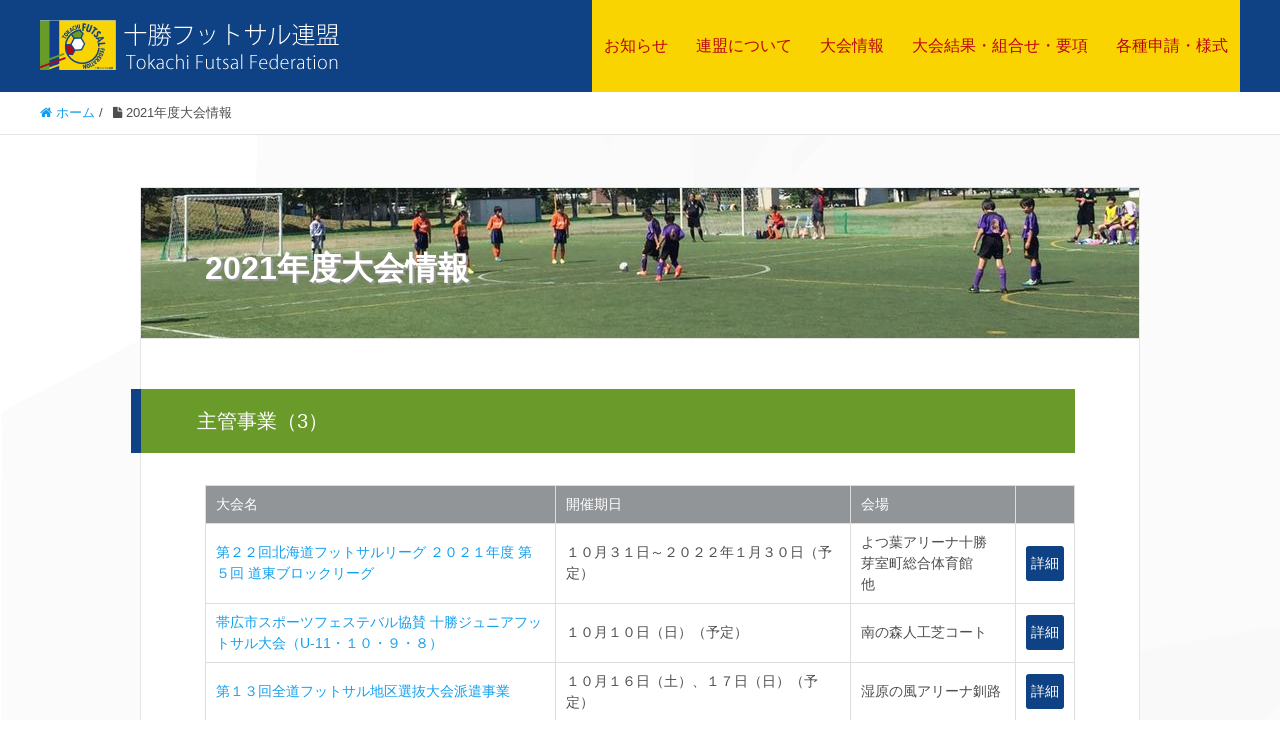

--- FILE ---
content_type: text/html; charset=UTF-8
request_url: https://www.tokachi-futsal.com/game2021/
body_size: 57910
content:
<!DOCTYPE HTML>
<html lang="ja" prefix="og: http://ogp.me/ns#">
<head>
	<!-- Global site tag (gtag.js) - Google Analytics -->
<script async src="https://www.googletagmanager.com/gtag/js?id=UA-120743195-1"></script>
<script>
  window.dataLayer = window.dataLayer || [];
  function gtag(){dataLayer.push(arguments);}
  gtag('js', new Date());

  gtag('config', 'UA-120743195-1');
</script>

	<meta charset="UTF-8">
	
	<meta name="viewport" content="width=device-width,initial-scale=1.0">
        <meta name="google-site-verification" content="vXIUcdyR2nj38kQvnk_8KLLaW9Xrw2UY-RbYTP-wSEk" />

	<style>img:is([sizes="auto" i], [sizes^="auto," i]) { contain-intrinsic-size: 3000px 1500px }</style>
	
		<!-- All in One SEO 4.8.7 - aioseo.com -->
		<title>2021年度大会情報 - 十勝フットサル連盟公式サイト</title>
	<meta name="robots" content="max-image-preview:large" />
	<link rel="canonical" href="https://www.tokachi-futsal.com/game2021/" />
	<meta name="generator" content="All in One SEO (AIOSEO) 4.8.7" />
		<meta property="og:locale" content="ja_JP" />
		<meta property="og:site_name" content="十勝フットサル連盟公式サイト - 十勝フットサル連盟公式サイトです。" />
		<meta property="og:type" content="article" />
		<meta property="og:title" content="2021年度大会情報 - 十勝フットサル連盟公式サイト" />
		<meta property="og:url" content="https://www.tokachi-futsal.com/game2021/" />
		<meta property="article:published_time" content="2021-06-21T05:38:39+00:00" />
		<meta property="article:modified_time" content="2021-06-21T05:38:39+00:00" />
		<meta name="twitter:card" content="summary_large_image" />
		<meta name="twitter:title" content="2021年度大会情報 - 十勝フットサル連盟公式サイト" />
		<script type="application/ld+json" class="aioseo-schema">
			{"@context":"https:\/\/schema.org","@graph":[{"@type":"BreadcrumbList","@id":"https:\/\/www.tokachi-futsal.com\/game2021\/#breadcrumblist","itemListElement":[{"@type":"ListItem","@id":"https:\/\/www.tokachi-futsal.com#listItem","position":1,"name":"Home","item":"https:\/\/www.tokachi-futsal.com","nextItem":{"@type":"ListItem","@id":"https:\/\/www.tokachi-futsal.com\/game2021\/#listItem","name":"2021\u5e74\u5ea6\u5927\u4f1a\u60c5\u5831"}},{"@type":"ListItem","@id":"https:\/\/www.tokachi-futsal.com\/game2021\/#listItem","position":2,"name":"2021\u5e74\u5ea6\u5927\u4f1a\u60c5\u5831","previousItem":{"@type":"ListItem","@id":"https:\/\/www.tokachi-futsal.com#listItem","name":"Home"}}]},{"@type":"Organization","@id":"https:\/\/www.tokachi-futsal.com\/#organization","name":"\u5341\u52dd\u30d5\u30c3\u30c8\u30b5\u30eb\u9023\u76df\u516c\u5f0f\u30b5\u30a4\u30c8","description":"\u5341\u52dd\u30d5\u30c3\u30c8\u30b5\u30eb\u9023\u76df\u516c\u5f0f\u30b5\u30a4\u30c8\u3067\u3059\u3002","url":"https:\/\/www.tokachi-futsal.com\/"},{"@type":"WebPage","@id":"https:\/\/www.tokachi-futsal.com\/game2021\/#webpage","url":"https:\/\/www.tokachi-futsal.com\/game2021\/","name":"2021\u5e74\u5ea6\u5927\u4f1a\u60c5\u5831 - \u5341\u52dd\u30d5\u30c3\u30c8\u30b5\u30eb\u9023\u76df\u516c\u5f0f\u30b5\u30a4\u30c8","inLanguage":"ja","isPartOf":{"@id":"https:\/\/www.tokachi-futsal.com\/#website"},"breadcrumb":{"@id":"https:\/\/www.tokachi-futsal.com\/game2021\/#breadcrumblist"},"datePublished":"2021-06-21T14:38:39+09:00","dateModified":"2021-06-21T14:38:39+09:00"},{"@type":"WebSite","@id":"https:\/\/www.tokachi-futsal.com\/#website","url":"https:\/\/www.tokachi-futsal.com\/","name":"\u5341\u52dd\u30d5\u30c3\u30c8\u30b5\u30eb\u9023\u76df\u516c\u5f0f\u30b5\u30a4\u30c8","description":"\u5341\u52dd\u30d5\u30c3\u30c8\u30b5\u30eb\u9023\u76df\u516c\u5f0f\u30b5\u30a4\u30c8\u3067\u3059\u3002","inLanguage":"ja","publisher":{"@id":"https:\/\/www.tokachi-futsal.com\/#organization"}}]}
		</script>
		<!-- All in One SEO -->

<meta name="keywords" content="" />
<meta name="description" content="" />
<meta name="robots" content="index" />
<meta property="og:title" content="2021年度大会情報" />
<meta property="og:type" content="article" />
<meta property="og:description" content="" />
<meta property="og:url" content="https://www.tokachi-futsal.com/game2021/" />
<meta property="og:image" content="" />
<meta property="og:locale" content="ja_JP" />
<meta property="og:site_name" content="十勝フットサル連盟公式サイト" />
<link href="https://plus.google.com/" rel="publisher" />
<script type="text/javascript">
/* <![CDATA[ */
window._wpemojiSettings = {"baseUrl":"https:\/\/s.w.org\/images\/core\/emoji\/16.0.1\/72x72\/","ext":".png","svgUrl":"https:\/\/s.w.org\/images\/core\/emoji\/16.0.1\/svg\/","svgExt":".svg","source":{"concatemoji":"https:\/\/www.tokachi-futsal.com\/wp\/wp-includes\/js\/wp-emoji-release.min.js?ver=6.8.3"}};
/*! This file is auto-generated */
!function(s,n){var o,i,e;function c(e){try{var t={supportTests:e,timestamp:(new Date).valueOf()};sessionStorage.setItem(o,JSON.stringify(t))}catch(e){}}function p(e,t,n){e.clearRect(0,0,e.canvas.width,e.canvas.height),e.fillText(t,0,0);var t=new Uint32Array(e.getImageData(0,0,e.canvas.width,e.canvas.height).data),a=(e.clearRect(0,0,e.canvas.width,e.canvas.height),e.fillText(n,0,0),new Uint32Array(e.getImageData(0,0,e.canvas.width,e.canvas.height).data));return t.every(function(e,t){return e===a[t]})}function u(e,t){e.clearRect(0,0,e.canvas.width,e.canvas.height),e.fillText(t,0,0);for(var n=e.getImageData(16,16,1,1),a=0;a<n.data.length;a++)if(0!==n.data[a])return!1;return!0}function f(e,t,n,a){switch(t){case"flag":return n(e,"\ud83c\udff3\ufe0f\u200d\u26a7\ufe0f","\ud83c\udff3\ufe0f\u200b\u26a7\ufe0f")?!1:!n(e,"\ud83c\udde8\ud83c\uddf6","\ud83c\udde8\u200b\ud83c\uddf6")&&!n(e,"\ud83c\udff4\udb40\udc67\udb40\udc62\udb40\udc65\udb40\udc6e\udb40\udc67\udb40\udc7f","\ud83c\udff4\u200b\udb40\udc67\u200b\udb40\udc62\u200b\udb40\udc65\u200b\udb40\udc6e\u200b\udb40\udc67\u200b\udb40\udc7f");case"emoji":return!a(e,"\ud83e\udedf")}return!1}function g(e,t,n,a){var r="undefined"!=typeof WorkerGlobalScope&&self instanceof WorkerGlobalScope?new OffscreenCanvas(300,150):s.createElement("canvas"),o=r.getContext("2d",{willReadFrequently:!0}),i=(o.textBaseline="top",o.font="600 32px Arial",{});return e.forEach(function(e){i[e]=t(o,e,n,a)}),i}function t(e){var t=s.createElement("script");t.src=e,t.defer=!0,s.head.appendChild(t)}"undefined"!=typeof Promise&&(o="wpEmojiSettingsSupports",i=["flag","emoji"],n.supports={everything:!0,everythingExceptFlag:!0},e=new Promise(function(e){s.addEventListener("DOMContentLoaded",e,{once:!0})}),new Promise(function(t){var n=function(){try{var e=JSON.parse(sessionStorage.getItem(o));if("object"==typeof e&&"number"==typeof e.timestamp&&(new Date).valueOf()<e.timestamp+604800&&"object"==typeof e.supportTests)return e.supportTests}catch(e){}return null}();if(!n){if("undefined"!=typeof Worker&&"undefined"!=typeof OffscreenCanvas&&"undefined"!=typeof URL&&URL.createObjectURL&&"undefined"!=typeof Blob)try{var e="postMessage("+g.toString()+"("+[JSON.stringify(i),f.toString(),p.toString(),u.toString()].join(",")+"));",a=new Blob([e],{type:"text/javascript"}),r=new Worker(URL.createObjectURL(a),{name:"wpTestEmojiSupports"});return void(r.onmessage=function(e){c(n=e.data),r.terminate(),t(n)})}catch(e){}c(n=g(i,f,p,u))}t(n)}).then(function(e){for(var t in e)n.supports[t]=e[t],n.supports.everything=n.supports.everything&&n.supports[t],"flag"!==t&&(n.supports.everythingExceptFlag=n.supports.everythingExceptFlag&&n.supports[t]);n.supports.everythingExceptFlag=n.supports.everythingExceptFlag&&!n.supports.flag,n.DOMReady=!1,n.readyCallback=function(){n.DOMReady=!0}}).then(function(){return e}).then(function(){var e;n.supports.everything||(n.readyCallback(),(e=n.source||{}).concatemoji?t(e.concatemoji):e.wpemoji&&e.twemoji&&(t(e.twemoji),t(e.wpemoji)))}))}((window,document),window._wpemojiSettings);
/* ]]> */
</script>
<link rel='stylesheet' id='font-awesome-css' href='https://www.tokachi-futsal.com/wp/wp-content/themes/xeory_extension/lib/css/font-awesome.min.css?ver=6.8.3' type='text/css' media='all' />
<link rel='stylesheet' id='base-css-css' href='https://www.tokachi-futsal.com/wp/wp-content/themes/xeory_extension/base.css?ver=6.8.3' type='text/css' media='all' />
<link rel='stylesheet' id='main-css-css' href='https://www.tokachi-futsal.com/wp/wp-content/themes/xeory_extension/style.css?ver=6.8.3' type='text/css' media='all' />
<style id='wp-emoji-styles-inline-css' type='text/css'>

	img.wp-smiley, img.emoji {
		display: inline !important;
		border: none !important;
		box-shadow: none !important;
		height: 1em !important;
		width: 1em !important;
		margin: 0 0.07em !important;
		vertical-align: -0.1em !important;
		background: none !important;
		padding: 0 !important;
	}
</style>
<link rel='stylesheet' id='wp-block-library-css' href='https://www.tokachi-futsal.com/wp/wp-includes/css/dist/block-library/style.min.css?ver=6.8.3' type='text/css' media='all' />
<style id='classic-theme-styles-inline-css' type='text/css'>
/*! This file is auto-generated */
.wp-block-button__link{color:#fff;background-color:#32373c;border-radius:9999px;box-shadow:none;text-decoration:none;padding:calc(.667em + 2px) calc(1.333em + 2px);font-size:1.125em}.wp-block-file__button{background:#32373c;color:#fff;text-decoration:none}
</style>
<style id='global-styles-inline-css' type='text/css'>
:root{--wp--preset--aspect-ratio--square: 1;--wp--preset--aspect-ratio--4-3: 4/3;--wp--preset--aspect-ratio--3-4: 3/4;--wp--preset--aspect-ratio--3-2: 3/2;--wp--preset--aspect-ratio--2-3: 2/3;--wp--preset--aspect-ratio--16-9: 16/9;--wp--preset--aspect-ratio--9-16: 9/16;--wp--preset--color--black: #000000;--wp--preset--color--cyan-bluish-gray: #abb8c3;--wp--preset--color--white: #ffffff;--wp--preset--color--pale-pink: #f78da7;--wp--preset--color--vivid-red: #cf2e2e;--wp--preset--color--luminous-vivid-orange: #ff6900;--wp--preset--color--luminous-vivid-amber: #fcb900;--wp--preset--color--light-green-cyan: #7bdcb5;--wp--preset--color--vivid-green-cyan: #00d084;--wp--preset--color--pale-cyan-blue: #8ed1fc;--wp--preset--color--vivid-cyan-blue: #0693e3;--wp--preset--color--vivid-purple: #9b51e0;--wp--preset--gradient--vivid-cyan-blue-to-vivid-purple: linear-gradient(135deg,rgba(6,147,227,1) 0%,rgb(155,81,224) 100%);--wp--preset--gradient--light-green-cyan-to-vivid-green-cyan: linear-gradient(135deg,rgb(122,220,180) 0%,rgb(0,208,130) 100%);--wp--preset--gradient--luminous-vivid-amber-to-luminous-vivid-orange: linear-gradient(135deg,rgba(252,185,0,1) 0%,rgba(255,105,0,1) 100%);--wp--preset--gradient--luminous-vivid-orange-to-vivid-red: linear-gradient(135deg,rgba(255,105,0,1) 0%,rgb(207,46,46) 100%);--wp--preset--gradient--very-light-gray-to-cyan-bluish-gray: linear-gradient(135deg,rgb(238,238,238) 0%,rgb(169,184,195) 100%);--wp--preset--gradient--cool-to-warm-spectrum: linear-gradient(135deg,rgb(74,234,220) 0%,rgb(151,120,209) 20%,rgb(207,42,186) 40%,rgb(238,44,130) 60%,rgb(251,105,98) 80%,rgb(254,248,76) 100%);--wp--preset--gradient--blush-light-purple: linear-gradient(135deg,rgb(255,206,236) 0%,rgb(152,150,240) 100%);--wp--preset--gradient--blush-bordeaux: linear-gradient(135deg,rgb(254,205,165) 0%,rgb(254,45,45) 50%,rgb(107,0,62) 100%);--wp--preset--gradient--luminous-dusk: linear-gradient(135deg,rgb(255,203,112) 0%,rgb(199,81,192) 50%,rgb(65,88,208) 100%);--wp--preset--gradient--pale-ocean: linear-gradient(135deg,rgb(255,245,203) 0%,rgb(182,227,212) 50%,rgb(51,167,181) 100%);--wp--preset--gradient--electric-grass: linear-gradient(135deg,rgb(202,248,128) 0%,rgb(113,206,126) 100%);--wp--preset--gradient--midnight: linear-gradient(135deg,rgb(2,3,129) 0%,rgb(40,116,252) 100%);--wp--preset--font-size--small: 13px;--wp--preset--font-size--medium: 20px;--wp--preset--font-size--large: 36px;--wp--preset--font-size--x-large: 42px;--wp--preset--spacing--20: 0.44rem;--wp--preset--spacing--30: 0.67rem;--wp--preset--spacing--40: 1rem;--wp--preset--spacing--50: 1.5rem;--wp--preset--spacing--60: 2.25rem;--wp--preset--spacing--70: 3.38rem;--wp--preset--spacing--80: 5.06rem;--wp--preset--shadow--natural: 6px 6px 9px rgba(0, 0, 0, 0.2);--wp--preset--shadow--deep: 12px 12px 50px rgba(0, 0, 0, 0.4);--wp--preset--shadow--sharp: 6px 6px 0px rgba(0, 0, 0, 0.2);--wp--preset--shadow--outlined: 6px 6px 0px -3px rgba(255, 255, 255, 1), 6px 6px rgba(0, 0, 0, 1);--wp--preset--shadow--crisp: 6px 6px 0px rgba(0, 0, 0, 1);}:where(.is-layout-flex){gap: 0.5em;}:where(.is-layout-grid){gap: 0.5em;}body .is-layout-flex{display: flex;}.is-layout-flex{flex-wrap: wrap;align-items: center;}.is-layout-flex > :is(*, div){margin: 0;}body .is-layout-grid{display: grid;}.is-layout-grid > :is(*, div){margin: 0;}:where(.wp-block-columns.is-layout-flex){gap: 2em;}:where(.wp-block-columns.is-layout-grid){gap: 2em;}:where(.wp-block-post-template.is-layout-flex){gap: 1.25em;}:where(.wp-block-post-template.is-layout-grid){gap: 1.25em;}.has-black-color{color: var(--wp--preset--color--black) !important;}.has-cyan-bluish-gray-color{color: var(--wp--preset--color--cyan-bluish-gray) !important;}.has-white-color{color: var(--wp--preset--color--white) !important;}.has-pale-pink-color{color: var(--wp--preset--color--pale-pink) !important;}.has-vivid-red-color{color: var(--wp--preset--color--vivid-red) !important;}.has-luminous-vivid-orange-color{color: var(--wp--preset--color--luminous-vivid-orange) !important;}.has-luminous-vivid-amber-color{color: var(--wp--preset--color--luminous-vivid-amber) !important;}.has-light-green-cyan-color{color: var(--wp--preset--color--light-green-cyan) !important;}.has-vivid-green-cyan-color{color: var(--wp--preset--color--vivid-green-cyan) !important;}.has-pale-cyan-blue-color{color: var(--wp--preset--color--pale-cyan-blue) !important;}.has-vivid-cyan-blue-color{color: var(--wp--preset--color--vivid-cyan-blue) !important;}.has-vivid-purple-color{color: var(--wp--preset--color--vivid-purple) !important;}.has-black-background-color{background-color: var(--wp--preset--color--black) !important;}.has-cyan-bluish-gray-background-color{background-color: var(--wp--preset--color--cyan-bluish-gray) !important;}.has-white-background-color{background-color: var(--wp--preset--color--white) !important;}.has-pale-pink-background-color{background-color: var(--wp--preset--color--pale-pink) !important;}.has-vivid-red-background-color{background-color: var(--wp--preset--color--vivid-red) !important;}.has-luminous-vivid-orange-background-color{background-color: var(--wp--preset--color--luminous-vivid-orange) !important;}.has-luminous-vivid-amber-background-color{background-color: var(--wp--preset--color--luminous-vivid-amber) !important;}.has-light-green-cyan-background-color{background-color: var(--wp--preset--color--light-green-cyan) !important;}.has-vivid-green-cyan-background-color{background-color: var(--wp--preset--color--vivid-green-cyan) !important;}.has-pale-cyan-blue-background-color{background-color: var(--wp--preset--color--pale-cyan-blue) !important;}.has-vivid-cyan-blue-background-color{background-color: var(--wp--preset--color--vivid-cyan-blue) !important;}.has-vivid-purple-background-color{background-color: var(--wp--preset--color--vivid-purple) !important;}.has-black-border-color{border-color: var(--wp--preset--color--black) !important;}.has-cyan-bluish-gray-border-color{border-color: var(--wp--preset--color--cyan-bluish-gray) !important;}.has-white-border-color{border-color: var(--wp--preset--color--white) !important;}.has-pale-pink-border-color{border-color: var(--wp--preset--color--pale-pink) !important;}.has-vivid-red-border-color{border-color: var(--wp--preset--color--vivid-red) !important;}.has-luminous-vivid-orange-border-color{border-color: var(--wp--preset--color--luminous-vivid-orange) !important;}.has-luminous-vivid-amber-border-color{border-color: var(--wp--preset--color--luminous-vivid-amber) !important;}.has-light-green-cyan-border-color{border-color: var(--wp--preset--color--light-green-cyan) !important;}.has-vivid-green-cyan-border-color{border-color: var(--wp--preset--color--vivid-green-cyan) !important;}.has-pale-cyan-blue-border-color{border-color: var(--wp--preset--color--pale-cyan-blue) !important;}.has-vivid-cyan-blue-border-color{border-color: var(--wp--preset--color--vivid-cyan-blue) !important;}.has-vivid-purple-border-color{border-color: var(--wp--preset--color--vivid-purple) !important;}.has-vivid-cyan-blue-to-vivid-purple-gradient-background{background: var(--wp--preset--gradient--vivid-cyan-blue-to-vivid-purple) !important;}.has-light-green-cyan-to-vivid-green-cyan-gradient-background{background: var(--wp--preset--gradient--light-green-cyan-to-vivid-green-cyan) !important;}.has-luminous-vivid-amber-to-luminous-vivid-orange-gradient-background{background: var(--wp--preset--gradient--luminous-vivid-amber-to-luminous-vivid-orange) !important;}.has-luminous-vivid-orange-to-vivid-red-gradient-background{background: var(--wp--preset--gradient--luminous-vivid-orange-to-vivid-red) !important;}.has-very-light-gray-to-cyan-bluish-gray-gradient-background{background: var(--wp--preset--gradient--very-light-gray-to-cyan-bluish-gray) !important;}.has-cool-to-warm-spectrum-gradient-background{background: var(--wp--preset--gradient--cool-to-warm-spectrum) !important;}.has-blush-light-purple-gradient-background{background: var(--wp--preset--gradient--blush-light-purple) !important;}.has-blush-bordeaux-gradient-background{background: var(--wp--preset--gradient--blush-bordeaux) !important;}.has-luminous-dusk-gradient-background{background: var(--wp--preset--gradient--luminous-dusk) !important;}.has-pale-ocean-gradient-background{background: var(--wp--preset--gradient--pale-ocean) !important;}.has-electric-grass-gradient-background{background: var(--wp--preset--gradient--electric-grass) !important;}.has-midnight-gradient-background{background: var(--wp--preset--gradient--midnight) !important;}.has-small-font-size{font-size: var(--wp--preset--font-size--small) !important;}.has-medium-font-size{font-size: var(--wp--preset--font-size--medium) !important;}.has-large-font-size{font-size: var(--wp--preset--font-size--large) !important;}.has-x-large-font-size{font-size: var(--wp--preset--font-size--x-large) !important;}
:where(.wp-block-post-template.is-layout-flex){gap: 1.25em;}:where(.wp-block-post-template.is-layout-grid){gap: 1.25em;}
:where(.wp-block-columns.is-layout-flex){gap: 2em;}:where(.wp-block-columns.is-layout-grid){gap: 2em;}
:root :where(.wp-block-pullquote){font-size: 1.5em;line-height: 1.6;}
</style>
<link rel='stylesheet' id='contact-form-7-css' href='https://www.tokachi-futsal.com/wp/wp-content/plugins/contact-form-7/includes/css/styles.css?ver=6.1.2' type='text/css' media='all' />
<link rel='stylesheet' id='responsive-lightbox-swipebox-css' href='https://www.tokachi-futsal.com/wp/wp-content/plugins/responsive-lightbox/assets/swipebox/swipebox.min.css?ver=1.5.2' type='text/css' media='all' />
<script type="text/javascript" src="https://www.tokachi-futsal.com/wp/wp-includes/js/jquery/jquery.min.js?ver=3.7.1" id="jquery-core-js"></script>
<script type="text/javascript" src="https://www.tokachi-futsal.com/wp/wp-includes/js/jquery/jquery-migrate.min.js?ver=3.4.1" id="jquery-migrate-js"></script>
<script type="text/javascript" src="https://www.tokachi-futsal.com/wp/wp-content/plugins/responsive-lightbox/assets/swipebox/jquery.swipebox.min.js?ver=1.5.2" id="responsive-lightbox-swipebox-js"></script>
<script type="text/javascript" src="https://www.tokachi-futsal.com/wp/wp-includes/js/underscore.min.js?ver=1.13.7" id="underscore-js"></script>
<script type="text/javascript" src="https://www.tokachi-futsal.com/wp/wp-content/plugins/responsive-lightbox/assets/infinitescroll/infinite-scroll.pkgd.min.js?ver=4.0.1" id="responsive-lightbox-infinite-scroll-js"></script>
<script type="text/javascript" id="responsive-lightbox-js-before">
/* <![CDATA[ */
var rlArgs = {"script":"swipebox","selector":"lightbox","customEvents":"","activeGalleries":true,"animation":true,"hideCloseButtonOnMobile":false,"removeBarsOnMobile":false,"hideBars":true,"hideBarsDelay":5000,"videoMaxWidth":1080,"useSVG":true,"loopAtEnd":false,"woocommerce_gallery":false,"ajaxurl":"https:\/\/www.tokachi-futsal.com\/wp\/wp-admin\/admin-ajax.php","nonce":"4db6671b43","preview":false,"postId":2862,"scriptExtension":false};
/* ]]> */
</script>
<script type="text/javascript" src="https://www.tokachi-futsal.com/wp/wp-content/plugins/responsive-lightbox/js/front.js?ver=2.5.3" id="responsive-lightbox-js"></script>
<link rel="https://api.w.org/" href="https://www.tokachi-futsal.com/wp-json/" /><link rel="alternate" title="JSON" type="application/json" href="https://www.tokachi-futsal.com/wp-json/wp/v2/pages/2862" /><link rel="EditURI" type="application/rsd+xml" title="RSD" href="https://www.tokachi-futsal.com/wp/xmlrpc.php?rsd" />
<meta name="generator" content="WordPress 6.8.3" />
<link rel='shortlink' href='https://www.tokachi-futsal.com/?p=2862' />
<link rel="alternate" title="oEmbed (JSON)" type="application/json+oembed" href="https://www.tokachi-futsal.com/wp-json/oembed/1.0/embed?url=https%3A%2F%2Fwww.tokachi-futsal.com%2Fgame2021%2F" />
<link rel="alternate" title="oEmbed (XML)" type="text/xml+oembed" href="https://www.tokachi-futsal.com/wp-json/oembed/1.0/embed?url=https%3A%2F%2Fwww.tokachi-futsal.com%2Fgame2021%2F&#038;format=xml" />
<style type="text/css">.recentcomments a{display:inline !important;padding:0 !important;margin:0 !important;}</style><link rel="icon" href="https://www.tokachi-futsal.com/wp/wp-content/uploads/2025/10/cropped-fa-32x32.png" sizes="32x32" />
<link rel="icon" href="https://www.tokachi-futsal.com/wp/wp-content/uploads/2025/10/cropped-fa-192x192.png" sizes="192x192" />
<link rel="apple-touch-icon" href="https://www.tokachi-futsal.com/wp/wp-content/uploads/2025/10/cropped-fa-180x180.png" />
<meta name="msapplication-TileImage" content="https://www.tokachi-futsal.com/wp/wp-content/uploads/2025/10/cropped-fa-270x270.png" />


</head>

<body class="wp-singular page-template-default page page-id-2862 wp-theme-xeory_extension metaslider-plugin one-column color02" itemschope="itemscope" itemtype="http://schema.org/WebPage">

  <div id="fb-root"></div>
<script>(function(d, s, id) {
  var js, fjs = d.getElementsByTagName(s)[0];
  if (d.getElementById(id)) return;
  js = d.createElement(s); js.id = id;
  js.src = "//connect.facebook.net/ja_JP/sdk.js#xfbml=1&version=v2.4&appId=";
  fjs.parentNode.insertBefore(js, fjs);
}(document, 'script', 'facebook-jssdk'));</script>
<header id="header" role="banner" itemscope="itemscope" itemtype="http://schema.org/WPHeader">
  <div class="wrap clearfix">
        <p id="logo" itemprop="headline">
      <a href="https://www.tokachi-futsal.com"><img src="https://www.tokachi-futsal.com/wp/wp-content/themes/xeory_extension/images/logo.png" alt="十勝フットサル連盟公式サイト" /></a><br />
    </p>    <!-- start global nav  -->
    
    <div id="header-right" class="clearfix">
      
        
        <div id="header-gnav-area">
      <nav id="gnav" role="navigation" itemscope="itemscope" itemtype="http://scheme.org/SiteNavigationElement">
      <div id="gnav-container" class="gnav-container"><ul id="gnav-ul" class="clearfix"><li id="menu-item-53" class="menu-item menu-item-type-taxonomy menu-item-object-category menu-item-53 news"><a href="https://www.tokachi-futsal.com/category/news/">お知らせ</a></li>
<li id="menu-item-13" class="menu-item menu-item-type-post_type menu-item-object-page menu-item-has-children menu-item-13 about"><a href="https://www.tokachi-futsal.com/about/">連盟について</a>
<ul class="sub-menu">
	<li id="menu-item-397" class="menu-item menu-item-type-custom menu-item-object-custom menu-item-397"><a href="https://www.facebook.com/%E5%8D%81%E5%8B%9D%E3%83%95%E3%83%83%E3%83%88%E3%82%B5%E3%83%AB%E9%80%A3%E7%9B%9F-961896460622356/">Facebook</a></li>
	<li id="menu-item-388" class="menu-item menu-item-type-post_type menu-item-object-page menu-item-388 link"><a href="https://www.tokachi-futsal.com/about/link/">関連リンク</a></li>
</ul>
</li>
<li id="menu-item-4441" class="menu-item menu-item-type-post_type menu-item-object-page current-menu-ancestor current-menu-parent current_page_parent current_page_ancestor menu-item-has-children menu-item-4441 "><a href="https://www.tokachi-futsal.com/game2025/">大会情報</a>
<ul class="sub-menu">
	<li id="menu-item-4444" class="menu-item menu-item-type-post_type menu-item-object-page menu-item-4444 game2025"><a href="https://www.tokachi-futsal.com/game2025/">2025年度大会情報</a></li>
	<li id="menu-item-4057" class="menu-item menu-item-type-post_type menu-item-object-page menu-item-4057 game2024"><a href="https://www.tokachi-futsal.com/game2024/">2024年度大会情報</a></li>
	<li id="menu-item-2880" class="menu-item menu-item-type-post_type menu-item-object-page current-menu-item page_item page-item-2862 current_page_item menu-item-2880 game2021"><a href="https://www.tokachi-futsal.com/game2021/" aria-current="page">2021年度大会情報</a></li>
	<li id="menu-item-1574" class="menu-item menu-item-type-post_type menu-item-object-page menu-item-1574 game2019"><a href="https://www.tokachi-futsal.com/game2019/">2019年度大会情報</a></li>
	<li id="menu-item-1567" class="menu-item menu-item-type-post_type menu-item-object-page menu-item-1567 game2"><a href="https://www.tokachi-futsal.com/game2/">2018年度大会情報</a></li>
	<li id="menu-item-417" class="menu-item menu-item-type-post_type menu-item-object-page menu-item-417 stadium"><a href="https://www.tokachi-futsal.com/stadium/">会場一覧</a></li>
</ul>
</li>
<li id="menu-item-4442" class="menu-item menu-item-type-taxonomy menu-item-object-category menu-item-has-children menu-item-4442 "><a href="https://www.tokachi-futsal.com/category/2025games/">大会結果・組合せ・要項</a>
<ul class="sub-menu">
	<li id="menu-item-4443" class="menu-item menu-item-type-taxonomy menu-item-object-category menu-item-4443 2025games"><a href="https://www.tokachi-futsal.com/category/2025games/">2025年大会結果</a></li>
	<li id="menu-item-4059" class="menu-item menu-item-type-taxonomy menu-item-object-category menu-item-4059 "><a href="https://www.tokachi-futsal.com/category/2024games/">2024年大会結果</a></li>
	<li id="menu-item-2881" class="menu-item menu-item-type-taxonomy menu-item-object-category menu-item-2881 2021games"><a href="https://www.tokachi-futsal.com/category/2021games/">2021年大会結果</a></li>
	<li id="menu-item-2882" class="menu-item menu-item-type-taxonomy menu-item-object-category menu-item-2882 2020games"><a href="https://www.tokachi-futsal.com/category/2020games/">2020年大会結果</a></li>
	<li id="menu-item-1588" class="menu-item menu-item-type-taxonomy menu-item-object-category menu-item-1588 2019games"><a href="https://www.tokachi-futsal.com/category/2019games/">2019年大会結果</a></li>
	<li id="menu-item-1573" class="menu-item menu-item-type-taxonomy menu-item-object-category menu-item-1573 2018games"><a href="https://www.tokachi-futsal.com/category/2018games/">2018年大会結果</a></li>
</ul>
</li>
<li id="menu-item-12" class="menu-item menu-item-type-post_type menu-item-object-page menu-item-12 document"><a href="https://www.tokachi-futsal.com/document/">各種申請・様式</a></li>
</ul></div>  
      </nav>
    </div>
        
    </div><!-- /header-right -->
    
          

      <div id="header-nav-btn">
        <a href="#"><i class="fa fa-align-justify"></i></a>
      </div>
      
      </div>
</header>


  <nav id="gnav-sp">
    <div class="wrap">
    
    <div class="grid-wrap">
            <div id="header-cont-about" class="grid-3">
                  </div>
        <div id="header-cont-content" class="grid-6">
          <h4>コンテンツ</h4>
                <div id="gnav-container-sp" class="gnav-container"><ul id="gnav-ul-sp" class="clearfix"><li class="menu-item menu-item-type-taxonomy menu-item-object-category menu-item-53 news"><a href="https://www.tokachi-futsal.com/category/news/">お知らせ</a></li>
<li class="menu-item menu-item-type-post_type menu-item-object-page menu-item-has-children menu-item-13 about"><a href="https://www.tokachi-futsal.com/about/">連盟について</a>
<ul class="sub-menu">
	<li class="menu-item menu-item-type-custom menu-item-object-custom menu-item-397"><a href="https://www.facebook.com/%E5%8D%81%E5%8B%9D%E3%83%95%E3%83%83%E3%83%88%E3%82%B5%E3%83%AB%E9%80%A3%E7%9B%9F-961896460622356/">Facebook</a></li>
	<li class="menu-item menu-item-type-post_type menu-item-object-page menu-item-388 link"><a href="https://www.tokachi-futsal.com/about/link/">関連リンク</a></li>
</ul>
</li>
<li class="menu-item menu-item-type-post_type menu-item-object-page current-menu-ancestor current-menu-parent current_page_parent current_page_ancestor menu-item-has-children menu-item-4441 "><a href="https://www.tokachi-futsal.com/game2025/">大会情報</a>
<ul class="sub-menu">
	<li class="menu-item menu-item-type-post_type menu-item-object-page menu-item-4444 game2025"><a href="https://www.tokachi-futsal.com/game2025/">2025年度大会情報</a></li>
	<li class="menu-item menu-item-type-post_type menu-item-object-page menu-item-4057 game2024"><a href="https://www.tokachi-futsal.com/game2024/">2024年度大会情報</a></li>
	<li class="menu-item menu-item-type-post_type menu-item-object-page current-menu-item page_item page-item-2862 current_page_item menu-item-2880 game2021"><a href="https://www.tokachi-futsal.com/game2021/" aria-current="page">2021年度大会情報</a></li>
	<li class="menu-item menu-item-type-post_type menu-item-object-page menu-item-1574 game2019"><a href="https://www.tokachi-futsal.com/game2019/">2019年度大会情報</a></li>
	<li class="menu-item menu-item-type-post_type menu-item-object-page menu-item-1567 game2"><a href="https://www.tokachi-futsal.com/game2/">2018年度大会情報</a></li>
	<li class="menu-item menu-item-type-post_type menu-item-object-page menu-item-417 stadium"><a href="https://www.tokachi-futsal.com/stadium/">会場一覧</a></li>
</ul>
</li>
<li class="menu-item menu-item-type-taxonomy menu-item-object-category menu-item-has-children menu-item-4442 "><a href="https://www.tokachi-futsal.com/category/2025games/">大会結果・組合せ・要項</a>
<ul class="sub-menu">
	<li class="menu-item menu-item-type-taxonomy menu-item-object-category menu-item-4443 2025games"><a href="https://www.tokachi-futsal.com/category/2025games/">2025年大会結果</a></li>
	<li class="menu-item menu-item-type-taxonomy menu-item-object-category menu-item-4059 "><a href="https://www.tokachi-futsal.com/category/2024games/">2024年大会結果</a></li>
	<li class="menu-item menu-item-type-taxonomy menu-item-object-category menu-item-2881 2021games"><a href="https://www.tokachi-futsal.com/category/2021games/">2021年大会結果</a></li>
	<li class="menu-item menu-item-type-taxonomy menu-item-object-category menu-item-2882 2020games"><a href="https://www.tokachi-futsal.com/category/2020games/">2020年大会結果</a></li>
	<li class="menu-item menu-item-type-taxonomy menu-item-object-category menu-item-1588 2019games"><a href="https://www.tokachi-futsal.com/category/2019games/">2019年大会結果</a></li>
	<li class="menu-item menu-item-type-taxonomy menu-item-object-category menu-item-1573 2018games"><a href="https://www.tokachi-futsal.com/category/2018games/">2018年大会結果</a></li>
</ul>
</li>
<li class="menu-item menu-item-type-post_type menu-item-object-page menu-item-12 document"><a href="https://www.tokachi-futsal.com/document/">各種申請・様式</a></li>
</ul></div>        </div>
        
        
    </div>
    
    </div>
  </nav>


  
  <div class="breadcrumb-area">
    <div class="wrap">
      <ol class="breadcrumb clearfix"><li itemscope="itemscope" itemtype="http://data-vocabulary.org/Breadcrumb"><a href="https://www.tokachi-futsal.com" itemprop="url"><i class="fa fa-home"></i> <span itemprop="title">ホーム</span></a> / </li><li><i class="fa fa-file"></i> 2021年度大会情報</li></ol>    </div>
  </div>
    




<div id="content">


<div class="wrap clearfix">

  <div id="main" class="col-md-10 col-md-offset-1" role="main" itemprop="mainContentOfPage">

    <div class="main-inner">

    

        <article id="post-2862" class="post-2862 page type-page status-publish hentry" itemscope="itemscope" itemtype="http://schema.org/CreativeWork">

      <header class="post-header">
        <h1 class="post-title" itemprop="headline">2021年度大会情報</h1>
      </header>

      
      <section class="post-content" itemprop="text">
     
     <h2>主管事業（3）</h2>
<table cellspacing="0" cellpadding="0" width="100%" style="font-size:85%;">
<tbody>
<tr>
<th align="center">大会名</th>
<th align="center">開催期日</th>
<th align="center">会場</th>
<th align="center"></th>
</tr>
<tr>
<td width="350px;"><a href="https://www.tokachi-futsal.com/2021gameschedule/%e7%ac%ac%ef%bc%92%ef%bc%92%e5%9b%9e%e5%8c%97%e6%b5%b7%e9%81%93%e3%83%95%e3%83%83%e3%83%88%e3%82%b5%e3%83%ab%e3%83%aa%e3%83%bc%e3%82%b0-%ef%bc%92%ef%bc%90%ef%bc%92%ef%bc%91%e5%b9%b4%e5%ba%a6-%e7%ac%ac/">第２２回北海道フットサルリーグ ２０２１年度 第 ５回 道東ブロックリーグ</a></td>
<td>１０月３１日～２０２２年１月３０日（予定）</td>
<td> よつ葉アリーナ十勝<br />
芽室町総合体育館　他　</td>
<td nowrap><a href="https://www.tokachi-futsal.com/2021gameschedule/%e7%ac%ac%ef%bc%92%ef%bc%92%e5%9b%9e%e5%8c%97%e6%b5%b7%e9%81%93%e3%83%95%e3%83%83%e3%83%88%e3%82%b5%e3%83%ab%e3%83%aa%e3%83%bc%e3%82%b0-%ef%bc%92%ef%bc%90%ef%bc%92%ef%bc%91%e5%b9%b4%e5%ba%a6-%e7%ac%ac/" class="btn_s">詳細</a></td>
</tr>
<tr>
<td width="350px;"><a href="https://www.tokachi-futsal.com/2021gameschedule/%e5%b8%af%e5%ba%83%e5%b8%82%e3%82%b9%e3%83%9d%e3%83%bc%e3%83%84%e3%83%95%e3%82%a7%e3%82%b9%e3%83%86%e3%83%90%e3%83%ab%e5%8d%94%e8%b3%9b-%e5%8d%81%e5%8b%9d%e3%82%b8%e3%83%a5%e3%83%8b%e3%82%a2%e3%83%95/">帯広市スポーツフェステバル協賛 十勝ジュニアフットサル大会（U-11・１０・９・８）</a></td>
<td>１０月１０日（日）（予定）</td>
<td> 南の森人工芝コート　</td>
<td nowrap><a href="https://www.tokachi-futsal.com/2021gameschedule/%e5%b8%af%e5%ba%83%e5%b8%82%e3%82%b9%e3%83%9d%e3%83%bc%e3%83%84%e3%83%95%e3%82%a7%e3%82%b9%e3%83%86%e3%83%90%e3%83%ab%e5%8d%94%e8%b3%9b-%e5%8d%81%e5%8b%9d%e3%82%b8%e3%83%a5%e3%83%8b%e3%82%a2%e3%83%95/" class="btn_s">詳細</a></td>
</tr>
<tr>
<td width="350px;"><a href="https://www.tokachi-futsal.com/2021gameschedule/%e7%ac%ac%ef%bc%91%ef%bc%93%e5%9b%9e%e5%85%a8%e9%81%93%e3%83%95%e3%83%83%e3%83%88%e3%82%b5%e3%83%ab%e5%9c%b0%e5%8c%ba%e9%81%b8%e6%8a%9c%e5%a4%a7%e4%bc%9a%e6%b4%be%e9%81%a3%e4%ba%8b%e6%a5%ad/">第１３回全道フットサル地区選抜大会派遣事業</a></td>
<td>１０月１６日（土）、１７日（日）（予定）</td>
<td> 湿原の風アリーナ釧路</td>
<td nowrap><a href="https://www.tokachi-futsal.com/2021gameschedule/%e7%ac%ac%ef%bc%91%ef%bc%93%e5%9b%9e%e5%85%a8%e9%81%93%e3%83%95%e3%83%83%e3%83%88%e3%82%b5%e3%83%ab%e5%9c%b0%e5%8c%ba%e9%81%b8%e6%8a%9c%e5%a4%a7%e4%bc%9a%e6%b4%be%e9%81%a3%e4%ba%8b%e6%a5%ad/" class="btn_s">詳細</a></td>
</tr>
</tbody>
</table>
     
<h2>主催事業（5）</h2>
<table cellspacing="0" cellpadding="0" width="100%" style="font-size:85%;">
<tbody>
<tr>
<th align="center">大会名</th>
<th align="center">開催期日</th>
<th align="center">会場</th>
<th align="center"></th>
</tr>
<tr>
<td width="350px;"><a href="https://www.tokachi-futsal.com/2021gameschedule/%e7%ac%ac%ef%bc%94%e5%9b%9e-%e5%b8%af%e5%ba%83%e8%a5%bf%e3%83%ad%e3%83%bc%e3%82%bf%e3%83%aa%e3%83%bc%e3%82%af%e3%83%a9%e3%83%96%e4%bc%9a%e9%95%b7%e6%9d%af%e3%80%80%ef%bd%8a%ef%bd%92%e3%83%95%e3%83%83/">第４回 帯広西ロータリークラブ会長杯　Ｊｒフットサル大会</a></td>
<td>９月２０日（月・祝日）</td>
<td> 芽室町総合体育館</td>
<td nowrap><a href="https://www.tokachi-futsal.com/2021gameschedule/%e7%ac%ac%ef%bc%94%e5%9b%9e-%e5%b8%af%e5%ba%83%e8%a5%bf%e3%83%ad%e3%83%bc%e3%82%bf%e3%83%aa%e3%83%bc%e3%82%af%e3%83%a9%e3%83%96%e4%bc%9a%e9%95%b7%e6%9d%af%e3%80%80%ef%bd%8a%ef%bd%92%e3%83%95%e3%83%83/" class="btn_s">詳細</a></td>
</tr>
<tr>
<td width="350px;"><a href="https://www.tokachi-futsal.com/2021gameschedule/%e5%8d%81%e5%8b%9d%e3%83%95%e3%83%83%e3%83%88%e3%82%b5%e3%83%ab%ef%bd%82%ef%bc%8d%ef%bc%91%e3%82%b0%e3%83%a9%e3%83%b3%e3%83%97%e3%83%aa%e5%a4%a7%e4%bc%9a%ef%bc%88%e4%b8%80%e8%88%ac%e3%81%ae%e9%83%a8/">十勝フットサルＢ－１グランプリ大会（一般の部・混成の部・女子の部）</a></td>
<td>６月１１日（金）～２０２２年３月５日（土）<br />
各１回/月　程度予定</td>
<td> 帯広南の森人工芝（６月～９月）<br />
すぱーく帯広（土）（１０月～３月）</td>
<td nowrap><a href="https://www.tokachi-futsal.com/2021gameschedule/%e5%8d%81%e5%8b%9d%e3%83%95%e3%83%83%e3%83%88%e3%82%b5%e3%83%ab%ef%bd%82%ef%bc%8d%ef%bc%91%e3%82%b0%e3%83%a9%e3%83%b3%e3%83%97%e3%83%aa%e5%a4%a7%e4%bc%9a%ef%bc%88%e4%b8%80%e8%88%ac%e3%81%ae%e9%83%a8/" class="btn_s">詳細</a></td>
</tr>
<tr>
<td width="350px;"><a href="https://www.tokachi-futsal.com/2021gameschedule/%e7%ac%ac%ef%bc%91%ef%bc%98%e5%9b%9e%e3%82%aa%e3%83%bc%e3%83%ab%e5%8d%81%e5%8b%9d-%e3%82%b8%e3%83%a5%e3%83%8b%e3%82%a2%e3%83%95%e3%83%83%e3%83%88%e3%82%b5%e3%83%ab%e5%a4%a7%e4%bc%9a%ef%bc%88u/">第１８回オール十勝 ジュニアフットサル大会（U-１２・１１・１０・９・８）</a></td>
<td>５月２３日（日）</td>
<td> 南の森人工芝コート<br />
すぱーく帯広　</td>
<td nowrap><a href="https://www.tokachi-futsal.com/2021gameschedule/%e7%ac%ac%ef%bc%91%ef%bc%98%e5%9b%9e%e3%82%aa%e3%83%bc%e3%83%ab%e5%8d%81%e5%8b%9d-%e3%82%b8%e3%83%a5%e3%83%8b%e3%82%a2%e3%83%95%e3%83%83%e3%83%88%e3%82%b5%e3%83%ab%e5%a4%a7%e4%bc%9a%ef%bc%88u/" class="btn_s">詳細</a></td>
</tr>
<tr>
<td width="350px;"><a href="https://www.tokachi-futsal.com/2021gameschedule/%e7%ac%ac%ef%bc%92%ef%bc%90%e5%9b%9e%e5%8d%81%e5%8b%9d%e3%83%95%e3%83%83%e3%83%88%e3%82%b5%e3%83%ab%e9%80%a3%e7%9b%9f%e4%bc%9a%e9%95%b7%e6%9d%af-jr%e3%83%95%e3%83%83%e3%83%88%e3%82%b5%e3%83%ab/">第２０回十勝フットサル連盟会長杯 Jrフットサル大会（Uー１２）</a></td>
<td>１０月１０日（日）（予定）</td>
<td> 芽室町総合体育館</td>
<td nowrap><a href="https://www.tokachi-futsal.com/2021gameschedule/%e7%ac%ac%ef%bc%92%ef%bc%90%e5%9b%9e%e5%8d%81%e5%8b%9d%e3%83%95%e3%83%83%e3%83%88%e3%82%b5%e3%83%ab%e9%80%a3%e7%9b%9f%e4%bc%9a%e9%95%b7%e6%9d%af-jr%e3%83%95%e3%83%83%e3%83%88%e3%82%b5%e3%83%ab/" class="btn_s">詳細</a></td>
</tr>
<tr>
<td width="350px;"><a href="https://www.tokachi-futsal.com/2021gameschedule/%e5%8d%81%e5%8b%9denj%e3%82%a6%e3%82%a4%e3%83%b3%e3%82%bf%e3%83%bc%e3%80%80%e3%83%95%e3%83%83%e3%83%88%e3%82%b5%e3%83%ab%e3%83%aa%e3%83%bc%e3%82%b02021/">十勝ENJウインター　フットサルリーグ2021</a></td>
<td>１０月１９日（火）～２０２２年１月１８日（火）</td>
<td> 明治北海道十勝オーバル中地</td>
<td nowrap><a href="https://www.tokachi-futsal.com/2021gameschedule/%e5%8d%81%e5%8b%9denj%e3%82%a6%e3%82%a4%e3%83%b3%e3%82%bf%e3%83%bc%e3%80%80%e3%83%95%e3%83%83%e3%83%88%e3%82%b5%e3%83%ab%e3%83%aa%e3%83%bc%e3%82%b02021/" class="btn_s">詳細</a></td>
</tr>
</tbody>
</table>
   
      
<h2>全道大会関係（4）</h2>
<table cellspacing="0" cellpadding="0" width="100%" style="font-size:85%;">
<tbody>
<tr>
<th align="center">大会名</th>
<th align="center">開催期日</th>
<th align="center">会場</th>
<th align="center"></th>
</tr>
<tr>
<td width="350px;"><a href="https://www.tokachi-futsal.com/2021gameschedule/%e7%ac%ac13%e5%9b%9e%e5%85%a8%e9%81%93u-15%e5%a5%b3%e5%ad%90%e3%83%95%e3%83%83%e3%83%88%e3%82%b5%e3%83%ab%e5%a4%a7%e4%bc%9a%e5%85%bc-jfa%e7%ac%ac12%e5%9b%9e%e5%85%a8%e6%97%a5%e6%9c%acu-15%e5%a5%b3/">第13回全道U-15女子フットサル大会兼 JFA第12回全日本U-15女子フットサル選手権大会  北海道代表決定戦</a></td>
<td>１１月２７日（土）・２８日（日）</td>
<td> 芽室町総合体育館</td>
<td nowrap><a href="https://www.tokachi-futsal.com/2021gameschedule/%e7%ac%ac13%e5%9b%9e%e5%85%a8%e9%81%93u-15%e5%a5%b3%e5%ad%90%e3%83%95%e3%83%83%e3%83%88%e3%82%b5%e3%83%ab%e5%a4%a7%e4%bc%9a%e5%85%bc-jfa%e7%ac%ac12%e5%9b%9e%e5%85%a8%e6%97%a5%e6%9c%acu-15%e5%a5%b3/" class="btn_s">詳細</a></td>
</tr>
<tr>
<td width="350px;"><a href="https://www.tokachi-futsal.com/2021gameschedule/%e7%ac%ac33%e5%9b%9e%e5%85%a8%e9%81%93u-15%e3%83%95%e3%83%83%e3%83%88%e3%82%b5%e3%83%ab%e9%81%b8%e6%89%8b%e6%a8%a9%e5%a4%a7%e4%bc%9a-%e5%85%bc-jfa%e7%ac%ac27%e5%9b%9e%e5%85%a8%e6%97%a5%e6%9c%acu-15/">第33回全道U-15フットサル選手権大会 兼 JFA第27回全日本U-15フットサル選手権大会 北海道代表決定戦</a></td>
<td>１２月４日（土）・５日（日）</td>
<td> 芽室町総合体育館</td>
<td nowrap><a href="https://www.tokachi-futsal.com/2021gameschedule/%e7%ac%ac33%e5%9b%9e%e5%85%a8%e9%81%93u-15%e3%83%95%e3%83%83%e3%83%88%e3%82%b5%e3%83%ab%e9%81%b8%e6%89%8b%e6%a8%a9%e5%a4%a7%e4%bc%9a-%e5%85%bc-jfa%e7%ac%ac27%e5%9b%9e%e5%85%a8%e6%97%a5%e6%9c%acu-15/" class="btn_s">詳細</a></td>
</tr>
<tr>
<td width="350px;"><a href="https://www.tokachi-futsal.com/2021gameschedule/%e5%85%a8%e9%81%93%e3%83%95%e3%83%83%e3%83%88%e3%82%b5%e3%83%ab%e9%81%b8%e6%89%8b%e6%a8%a9%e5%a4%a7%e4%bc%9a%ef%bc%92%ef%bc%90%ef%bc%92%ef%bc%92%e3%80%80u-12%e3%81%ae%e9%83%a8/">全道フットサル選手権大会２０２２　U-12の部</a></td>
<td>２０２２年２月１９日（土）～２０日（日）</td>
<td> よつ葉アリーナ十勝メインコート</td>
<td nowrap><a href="https://www.tokachi-futsal.com/2021gameschedule/%e5%85%a8%e9%81%93%e3%83%95%e3%83%83%e3%83%88%e3%82%b5%e3%83%ab%e9%81%b8%e6%89%8b%e6%a8%a9%e5%a4%a7%e4%bc%9a%ef%bc%92%ef%bc%90%ef%bc%92%ef%bc%92%e3%80%80u-12%e3%81%ae%e9%83%a8/" class="btn_s">詳細</a></td>
</tr>
<tr>
<td width="350px;"><a href="https://www.tokachi-futsal.com/2021gameschedule/%e3%83%95%e3%82%a1%e3%83%9f%e3%83%aa%e3%83%bc%e3%83%95%e3%83%83%e3%83%88%e3%82%b5%e3%83%ab%e3%83%95%e3%82%a7%e3%82%b9%e3%83%86%e3%82%a3%e3%83%90%e3%83%ab2021%e5%8c%97%e6%b5%b7%e9%81%93in%e3%81%a8/">ファミリーフットサルフェスティバル2021北海道inとかち　</a></td>
<td>１１月２３日（火・祝日）</td>
<td> よつ葉アリーナ十勝メインコート</td>
<td nowrap><a href="https://www.tokachi-futsal.com/2021gameschedule/%e3%83%95%e3%82%a1%e3%83%9f%e3%83%aa%e3%83%bc%e3%83%95%e3%83%83%e3%83%88%e3%82%b5%e3%83%ab%e3%83%95%e3%82%a7%e3%82%b9%e3%83%86%e3%82%a3%e3%83%90%e3%83%ab2021%e5%8c%97%e6%b5%b7%e9%81%93in%e3%81%a8/" class="btn_s">詳細</a></td>
</tr>
</tbody>
</table>

<h2>その他（1）</h2>
<table cellspacing="0" cellpadding="0" width="100%" style="font-size:85%;">
<tbody>
<tr>
<th align="center">大会名</th>
<th align="center">開催期日</th>
<th align="center">会場</th>
<th align="center"></th>
</tr>
<tr>
<td width="350px;"><a href="https://www.tokachi-futsal.com/2021gameschedule/%e5%85%a8%e6%97%a5%e6%9c%ac%e5%a5%b3%e5%ad%90%e3%83%95%e3%83%83%e3%83%88%e3%82%b5%e3%83%ab%e9%81%b8%e6%89%8b%e6%a8%a9%e5%a4%a7%e4%bc%9a/">全日本女子フットサル選手権大会</a></td>
<td>２０２２年３月４日（金）～６日（日）</td>
<td>よつ葉アリーナ十勝メインコート</td>
<td nowrap><a href="https://www.tokachi-futsal.com/2021gameschedule/%e5%85%a8%e6%97%a5%e6%9c%ac%e5%a5%b3%e5%ad%90%e3%83%95%e3%83%83%e3%83%88%e3%82%b5%e3%83%ab%e9%81%b8%e6%89%8b%e6%a8%a9%e5%a4%a7%e4%bc%9a/" class="btn_s">詳細</a></td>
</tr>
</tbody>
</table>
      
      
              </section>

      
      <div class="post-share">
              </div>

    </article>

        
    </div><!-- /main-inner -->
  </div><!-- /main -->

  <div id="side" class="col-md-4" role="complementary" itemscope="itemscope" itemtype="http://schema.org/WPSideBar">
    <div class="side-inner">
      <div class="side-widget-area">
        
      <div id="recent-posts-3" class="widget_recent_entries side-widget"><div class="side-widget-inner"><h4 class="side-title"><span class="widget-title-inner">最新の投稿</span></h4><ul><li><a href="https://www.tokachi-futsal.com/?post_type=post&p=4723">道東ブロックリーグ結果につきまして下記サイトから確認できます</a></li><li><a href="https://www.tokachi-futsal.com/?post_type=post&p=4719">【第２節結果】北海道フットサルリーグ2025第 9 回道東ブロックリーグ</a></li><li><a href="https://www.tokachi-futsal.com/?post_type=post&p=4704">【結果】ファミリーフットサルフェスティバル2024北海道inとかち</a></li><li><a href="https://www.tokachi-futsal.com/?post_type=post&p=4688">オール十勝B-1グランプリ第６戦（11/15）結果</a></li><li><a href="https://www.tokachi-futsal.com/?post_type=post&p=4683">オール十勝B-1グランプリ第６戦（11/15）組み合わせ</a></li><li><a href="https://www.tokachi-futsal.com/?post_type=post&p=4679">【第１節結果】北海道フットサルリーグ2025第 9 回道東ブロックリーグ</a></li><li><a href="https://www.tokachi-futsal.com/?post_type=post&p=4670">【参加募集】ファミリーフットサルフェスティバル2025北海道inとかち</a></li><li><a href="https://www.tokachi-futsal.com/?post_type=post&p=4655">オール十勝フットサルB-1グランプリ２０２５第5戦（10/17）</a></li><li><a href="https://www.tokachi-futsal.com/?post_type=post&p=4644">【結果】2025帯広市スポーツフェスティバル協賛　第24回オール十勝ジュニアフットサル大会</a></li><li><a href="https://www.tokachi-futsal.com/?post_type=post&p=4639">オール十勝B-1グランプリ第５戦（10/17）組み合わせ</a></li></ul></div></div>      
      </div><!-- //side-widget-area -->
      
    </div>
  </div><!-- /side -->
  
</div><!-- /wrap -->

</div><!-- /content -->


 <!-- スポンサー -->
<div id="front-company" class="front-main-cont">
   <header class="category_title main_title front-cont-header">
    <h2 class="cont-title">オフィシャルパートナー</h2>
    <p class="cont-ruby">サポートを頂いている企業様です。</p>
  </header>
<div class="wrap">
    <div class="front-service-inner">
		<p>&nbsp;</p>
		<div style="text-align: center">
<a href="http://www.midorichozai.com/" target="_blank" rel="noopener"><img class="waku alignnone wp-image-81 size-full" src="https://www.tokachi-futsal.com/wp/wp-content/uploads/2018/05/bana-midori.jpg" alt="有限会社ミドリ調剤" width="300" height="80" /></a> <a href="https://agataclinic.jimdo.com/" target="_blank" rel="noopener"><img class="waku alignnone wp-image-96 size-full" src="https://www.tokachi-futsal.com/wp/wp-content/uploads/2018/05/bana-agata-1.jpg" alt="" width="300" height="80" /></a> <img class="waku alignnone wp-image-83 size-full" src="https://www.tokachi-futsal.com/wp/wp-content/uploads/2018/05/bana-junior.jpg" alt="ジュニオール" width="300" height="80" />

&nbsp;
<p style="text-align: center;">　十勝フットサル連盟公式サイトの広告を随時募集しています。</p>		</div>
      <p>&nbsp;</p>
    </div>
  </div>

</div><!-- front-contact -->

 <footer id="footer">
  <div class="footer-01">
    <div class="wrap">
    
      <div id="footer-brand-area" class="row">
        <div class="footer-logo gr6">
                  <img src="https://www.tokachi-futsal.com/wp/wp-content/themes/xeory_extension/images/logo.png" alt="十勝フットサル連盟公式サイト" />
                </div>
        <div class="footer-address gr6">
                  </div>
      </div><!-- /footer-brand-area -->
    
      <div id="footer-content-area" class="row">
        <div id="footer-list-area" class="gr6">
          <div class="row">
          
            
        
            <div id="footer-cont-content" class="gr4">
              <h4>コンテンツ</h4>
      <div id="footer-gnav-container" class="gnav-container"><ul id="footer-gnav-ul" class="clearfix"><li class="menu-item menu-item-type-taxonomy menu-item-object-category menu-item-53 news"><a href="https://www.tokachi-futsal.com/category/news/">お知らせ</a></li>
<li class="menu-item menu-item-type-post_type menu-item-object-page menu-item-has-children menu-item-13 about"><a href="https://www.tokachi-futsal.com/about/">連盟について</a>
<ul class="sub-menu">
	<li class="menu-item menu-item-type-custom menu-item-object-custom menu-item-397"><a href="https://www.facebook.com/%E5%8D%81%E5%8B%9D%E3%83%95%E3%83%83%E3%83%88%E3%82%B5%E3%83%AB%E9%80%A3%E7%9B%9F-961896460622356/">Facebook</a></li>
	<li class="menu-item menu-item-type-post_type menu-item-object-page menu-item-388 link"><a href="https://www.tokachi-futsal.com/about/link/">関連リンク</a></li>
</ul>
</li>
<li class="menu-item menu-item-type-post_type menu-item-object-page current-menu-ancestor current-menu-parent current_page_parent current_page_ancestor menu-item-has-children menu-item-4441 "><a href="https://www.tokachi-futsal.com/game2025/">大会情報</a>
<ul class="sub-menu">
	<li class="menu-item menu-item-type-post_type menu-item-object-page menu-item-4444 game2025"><a href="https://www.tokachi-futsal.com/game2025/">2025年度大会情報</a></li>
	<li class="menu-item menu-item-type-post_type menu-item-object-page menu-item-4057 game2024"><a href="https://www.tokachi-futsal.com/game2024/">2024年度大会情報</a></li>
	<li class="menu-item menu-item-type-post_type menu-item-object-page current-menu-item page_item page-item-2862 current_page_item menu-item-2880 game2021"><a href="https://www.tokachi-futsal.com/game2021/" aria-current="page">2021年度大会情報</a></li>
	<li class="menu-item menu-item-type-post_type menu-item-object-page menu-item-1574 game2019"><a href="https://www.tokachi-futsal.com/game2019/">2019年度大会情報</a></li>
	<li class="menu-item menu-item-type-post_type menu-item-object-page menu-item-1567 game2"><a href="https://www.tokachi-futsal.com/game2/">2018年度大会情報</a></li>
	<li class="menu-item menu-item-type-post_type menu-item-object-page menu-item-417 stadium"><a href="https://www.tokachi-futsal.com/stadium/">会場一覧</a></li>
</ul>
</li>
<li class="menu-item menu-item-type-taxonomy menu-item-object-category menu-item-has-children menu-item-4442 "><a href="https://www.tokachi-futsal.com/category/2025games/">大会結果・組合せ・要項</a>
<ul class="sub-menu">
	<li class="menu-item menu-item-type-taxonomy menu-item-object-category menu-item-4443 2025games"><a href="https://www.tokachi-futsal.com/category/2025games/">2025年大会結果</a></li>
	<li class="menu-item menu-item-type-taxonomy menu-item-object-category menu-item-4059 "><a href="https://www.tokachi-futsal.com/category/2024games/">2024年大会結果</a></li>
	<li class="menu-item menu-item-type-taxonomy menu-item-object-category menu-item-2881 2021games"><a href="https://www.tokachi-futsal.com/category/2021games/">2021年大会結果</a></li>
	<li class="menu-item menu-item-type-taxonomy menu-item-object-category menu-item-2882 2020games"><a href="https://www.tokachi-futsal.com/category/2020games/">2020年大会結果</a></li>
	<li class="menu-item menu-item-type-taxonomy menu-item-object-category menu-item-1588 2019games"><a href="https://www.tokachi-futsal.com/category/2019games/">2019年大会結果</a></li>
	<li class="menu-item menu-item-type-taxonomy menu-item-object-category menu-item-1573 2018games"><a href="https://www.tokachi-futsal.com/category/2018games/">2018年大会結果</a></li>
</ul>
</li>
<li class="menu-item menu-item-type-post_type menu-item-object-page menu-item-12 document"><a href="https://www.tokachi-futsal.com/document/">各種申請・様式</a></li>
</ul></div>    </div>
    
            
          </div>
        </div>
        <div class="gr6">
          <div class="row">
                <div id="footer-facebook" class="gr12 text-right">
            <div class="fb-page" data-href="https://www.facebook.com/%E5%8D%81%E5%8B%9D%E3%83%95%E3%83%83%E3%83%88%E3%82%B5%E3%83%AB%E9%80%A3%E7%9B%9F-961896460622356/" data-width="500" data-height="600" data-small-header="false" data-adapt-container-width="true" data-hide-cover="false" data-show-facepile="true" data-show-posts="false"><div class="fb-xfbml-parse-ignore"><blockquote cite="https://www.facebook.com/%E5%8D%81%E5%8B%9D%E3%83%95%E3%83%83%E3%83%88%E3%82%B5%E3%83%AB%E9%80%A3%E7%9B%9F-961896460622356/"><a href="https://www.facebook.com/%E5%8D%81%E5%8B%9D%E3%83%95%E3%83%83%E3%83%88%E3%82%B5%E3%83%AB%E9%80%A3%E7%9B%9F-961896460622356/"></a></blockquote></div></div>
        </div>
                
          </div>
        </div>
      </div>
      
      
      
    </div><!-- /wrap -->
  </div><!-- /footer-01 -->
  <div class="footer-02">
    <div class="wrap">
      <p class="footer-copy">
        © Copyright 2025 十勝フットサル連盟公式サイト. All rights reserved.
      </p>
    </div><!-- /wrap -->
  </div><!-- /footer-02 -->
  </footer>

<a href="#" class="pagetop"><span><i class="fa fa-angle-up"></i></span></a>
<script type="speculationrules">
{"prefetch":[{"source":"document","where":{"and":[{"href_matches":"\/*"},{"not":{"href_matches":["\/wp\/wp-*.php","\/wp\/wp-admin\/*","\/wp\/wp-content\/uploads\/*","\/wp\/wp-content\/*","\/wp\/wp-content\/plugins\/*","\/wp\/wp-content\/themes\/xeory_extension\/*","\/*\\?(.+)"]}},{"not":{"selector_matches":"a[rel~=\"nofollow\"]"}},{"not":{"selector_matches":".no-prefetch, .no-prefetch a"}}]},"eagerness":"conservative"}]}
</script>
<script src="https://apis.google.com/js/platform.js" async defer>
  {lang: 'ja'}
</script><script type="text/javascript" src="https://www.tokachi-futsal.com/wp/wp-includes/js/dist/hooks.min.js?ver=4d63a3d491d11ffd8ac6" id="wp-hooks-js"></script>
<script type="text/javascript" src="https://www.tokachi-futsal.com/wp/wp-includes/js/dist/i18n.min.js?ver=5e580eb46a90c2b997e6" id="wp-i18n-js"></script>
<script type="text/javascript" id="wp-i18n-js-after">
/* <![CDATA[ */
wp.i18n.setLocaleData( { 'text direction\u0004ltr': [ 'ltr' ] } );
/* ]]> */
</script>
<script type="text/javascript" src="https://www.tokachi-futsal.com/wp/wp-content/plugins/contact-form-7/includes/swv/js/index.js?ver=6.1.2" id="swv-js"></script>
<script type="text/javascript" id="contact-form-7-js-translations">
/* <![CDATA[ */
( function( domain, translations ) {
	var localeData = translations.locale_data[ domain ] || translations.locale_data.messages;
	localeData[""].domain = domain;
	wp.i18n.setLocaleData( localeData, domain );
} )( "contact-form-7", {"translation-revision-date":"2025-09-30 07:44:19+0000","generator":"GlotPress\/4.0.1","domain":"messages","locale_data":{"messages":{"":{"domain":"messages","plural-forms":"nplurals=1; plural=0;","lang":"ja_JP"},"This contact form is placed in the wrong place.":["\u3053\u306e\u30b3\u30f3\u30bf\u30af\u30c8\u30d5\u30a9\u30fc\u30e0\u306f\u9593\u9055\u3063\u305f\u4f4d\u7f6e\u306b\u7f6e\u304b\u308c\u3066\u3044\u307e\u3059\u3002"],"Error:":["\u30a8\u30e9\u30fc:"]}},"comment":{"reference":"includes\/js\/index.js"}} );
/* ]]> */
</script>
<script type="text/javascript" id="contact-form-7-js-before">
/* <![CDATA[ */
var wpcf7 = {
    "api": {
        "root": "https:\/\/www.tokachi-futsal.com\/wp-json\/",
        "namespace": "contact-form-7\/v1"
    }
};
/* ]]> */
</script>
<script type="text/javascript" src="https://www.tokachi-futsal.com/wp/wp-content/plugins/contact-form-7/includes/js/index.js?ver=6.1.2" id="contact-form-7-js"></script>
<script type="text/javascript" src="https://www.tokachi-futsal.com/wp/wp-content/themes/xeory_extension/lib/js/app.js?ver=6.8.3" id="app-js"></script>
<script type="text/javascript" src="https://www.tokachi-futsal.com/wp/wp-content/themes/xeory_extension/lib/js/jquery.pagetop.js?ver=6.8.3" id="pagetop-js"></script>

<script>
(function($){

$(function() {
    $("#header-fnav").hide();
  $("#header-fnav-area").hover(function(){
    $("#header-fnav").fadeIn('fast');
  }, function(){
    $("#header-fnav").fadeOut('fast');
  });
});


// グローバルナビ-サブメニュー
$(function(){
  $(".sub-menu").css('display', 'none');
  $("#gnav-ul li").hover(function(){
    $(this).children('ul').fadeIn('fast');
  }, function(){
    $(this).children('ul').fadeOut('fast');
  });
});

// トップページメインビジュアル
$(function(){
  h = $(window).height();
  hp = h * .3;
  $('#main_visual').css('height', h + 'px');
  $('#main_visual .wrap').css('padding-top', hp + 'px');
});

$(function(){
	if(window.innerWidth < 768) {
  h = $(window).height();
  hp = h * .2;
  $('#main_visual').css('height', h + 'px');
  $('#main_visual .wrap').css('padding-top', hp + 'px');
	}
});

// sp-nav
$(function(){
  var header_h = $('#header').height();
  $('#gnav-sp').hide();
  $('#gnav-sp').css('top', header_h);
  $('#header-nav-btn a').click(function(){
    $('#gnav-sp').slideToggle();
    $('body').append('<p class="dummy"></p>');
  });
  $('body').on('click touchend', '.dummy', function() {
    $('#gnav-sp').slideUp();
    $('p.dummy').remove();
    return false;
  });
});

})(jQuery);

</script>


</body>
</html>